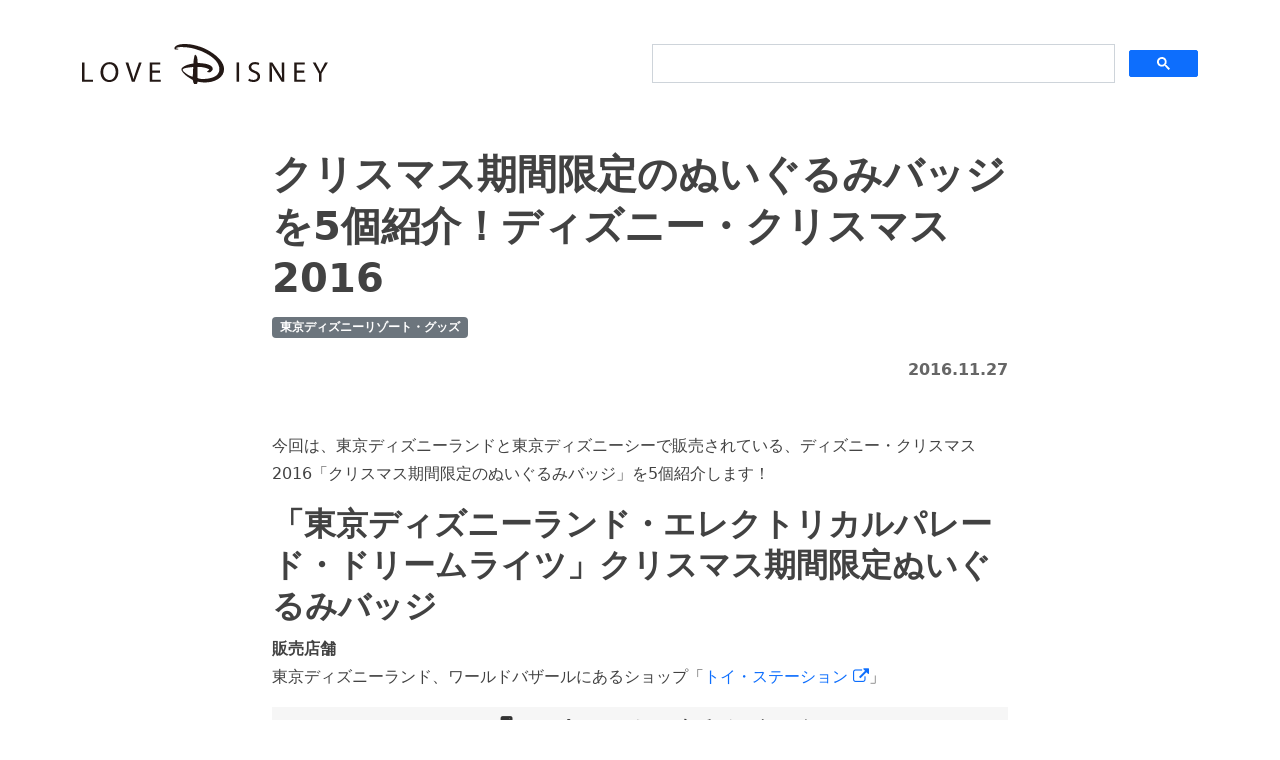

--- FILE ---
content_type: text/html; charset=UTF-8
request_url: https://www.lovedisney.net/blog/2016/11/autumn2016-tdr-goods15.php
body_size: 23311
content:
<!doctype html>
<html lang="ja">
  <head>
<!-- Google Tag Manager -->
<script>(function(w,d,s,l,i){w[l]=w[l]||[];w[l].push({'gtm.start':
new Date().getTime(),event:'gtm.js'});var f=d.getElementsByTagName(s)[0],
j=d.createElement(s),dl=l!='dataLayer'?'&l='+l:'';j.async=true;j.src=
'https://www.googletagmanager.com/gtm.js?id='+i+dl;f.parentNode.insertBefore(j,f);
})(window,document,'script','dataLayer','GTM-TC7ZCZV');</script>
<!-- End Google Tag Manager -->
    <!-- Required meta tags -->
    <meta charset="utf-8">
    <meta name="viewport" content="width=device-width, initial-scale=1">
    <!-- Bootstrap CSS -->
    <link href="https://cdn.jsdelivr.net/npm/bootstrap@5.0.2/dist/css/bootstrap.min.css" rel="stylesheet" integrity="sha384-EVSTQN3/azprG1Anm3QDgpJLIm9Nao0Yz1ztcQTwFspd3yD65VohhpuuCOmLASjC" crossorigin="anonymous">
　　  <link rel="stylesheet" href="https://cdn.jsdelivr.net/npm/bootstrap-icons@1.8.0/font/bootstrap-icons.css">
    <link rel="stylesheet" href="/css/style.css?ver20250215">
    <title>クリスマス期間限定のぬいぐるみバッジを5個紹介！ディズニー・クリスマス2016 | Love Disney</title>
    <link rel="dns-prefetch" href="//pagead2.googlesyndication.com">
    <link rel="dns-prefetch" href="//googleads.g.doubleclick.net">
    <link rel="dns-prefetch" href="//tpc.googlesyndication.com">
    <link rel="dns-prefetch" href="//www.gstatic.com">
    <meta property="root_url" content="https://www.lovedisney.net/" id="root_url">
    <meta name="description" content="今回は、東京ディズニーランドと東京ディズニーシーで販売されている、ディズニー・ク..."/>
    <meta name="keywords" content="ぬいぐるい,エレクトリカルパレード,テーブルイズウェイティング,クリスマス"/>
    <link rel="canonical" href="https://www.lovedisney.net" />
    <meta property="og:locale" content="ja_JP" />
    <meta property="og:type" content="article" />
    <meta name="author" content="ゆーじ">
  <meta property="og:title" content="クリスマス期間限定のぬいぐるみバッジを5個紹介！ディズニー・クリスマス2016" />
<meta property="og:description" content="今回は、東京ディズニーランドと東京ディズニーシーで販売されている、ディズニー・ク..." />
<meta property="og:site_name" content="Love Disney" />
 <meta name="twitter:card" content="summary_large_image" />
<meta name="twitter:title" content="クリスマス期間限定のぬいぐるみバッジを5個紹介！ディズニー・クリスマス2016" />
<meta name="twitter:description" content="今回は、東京ディズニーランドと東京ディズニーシーで販売されている、ディズニー・ク..." />
<meta name="twitter:site" content="@mickey_y07" />
<meta name="twitter:creator" content="@mickey_y07" />
<meta name="twitter:url" content="https://www.lovedisney.net/blog/2016/11/autumn2016-tdr-goods15.php" />
<meta name="twitter:image:width" content="300" />
<meta name="twitter:image:height" content="300" />
  </head>
  <body>
    <div id="header" class="container">
      <div class="row pb-5">
        <div class="col-md-6">
        <a href="/"><div class="mt-3 mb-3 site-logo"><svg data-name="site-logo" xmlns="http://www.w3.org/2000/svg" viewBox="0 0 390.55 64.24"><path class="cls-1" d="M94.31,323.66h4v27.65h13.25v3.36H94.31Z" transform="translate(-94.31 -294.08)"/><path class="cls-1" d="M152,338.84c0,10.68-6.48,16.34-14.4,16.34-8.18,0-13.94-6.35-13.94-15.74,0-9.84,6.12-16.28,14.4-16.28C146.54,323.16,152,329.64,152,338.84Zm-24.06.51c0,6.63,3.59,12.56,9.89,12.56s9.94-5.84,9.94-12.88c0-6.17-3.22-12.61-9.89-12.61S128,332.54,128,339.35Z" transform="translate(-94.31 -294.08)"/><path class="cls-1" d="M173.52,354.67l-10.12-31h4.33l4.83,15.28c1.33,4.18,2.48,8,3.31,11.59H176c.88-3.59,2.16-7.5,3.54-11.55l5.25-15.32H189l-11.09,31Z" transform="translate(-94.31 -294.08)"/><path class="cls-1" d="M218,340.13H205.92v11.18h13.43v3.36H201.92v-31h16.74V327H205.92v9.8H218Z" transform="translate(-94.31 -294.08)"/><path class="cls-1" d="M246,303c-.35,0-.73,0-1.16,0a13.66,13.66,0,0,1-2.6-.24c-.83-.16-1.24-.51-1.24-1a4.88,4.88,0,0,1,1-3.12,8.1,8.1,0,0,1,2.56-2.12,16,16,0,0,1,3.6-1.36,30.77,30.77,0,0,1,4.08-.76c1.36-.16,2.68-.25,4-.28s2.37,0,3.28,0a53.22,53.22,0,0,1,11.88,1.48,115.33,115.33,0,0,1,12.36,3.56q3,1.13,6.8,3a83.9,83.9,0,0,1,7.84,4.4,81.22,81.22,0,0,1,7.84,5.64,53.2,53.2,0,0,1,6.88,6.68,33.67,33.67,0,0,1,4.88,7.48,18.73,18.73,0,0,1,1.84,8,16.79,16.79,0,0,1-2.68,9.48,22.61,22.61,0,0,1-7,6.72,33.2,33.2,0,0,1-9.72,4,45.54,45.54,0,0,1-10.84,1.32,45,45,0,0,1-5.88-.4c-2.06-.27-4-.53-5.8-.8q-.16.64-.36,1.32t-.6,2a13.06,13.06,0,0,1-1.36.24,12.48,12.48,0,0,1-1.44.08l-1.84-.16A7,7,0,0,1,271,355.4c-.27-1.09-.54-2.25-.8-3.48a92,92,0,0,1-9-5.84,33.6,33.6,0,0,1-5.12-4.48,27.37,27.37,0,0,1-2.64-3.28,6.36,6.36,0,0,1-1.28-3.68c0-1.23.88-2.45,2.64-3.68a23.25,23.25,0,0,1,6.64-3.36,69.72,69.72,0,0,1,9.76-2.32l.16-3.28c0-.21.06-.83.2-1.84s.3-2.13.52-3.36a30.68,30.68,0,0,1,.8-3.48,4.91,4.91,0,0,1,1.2-2.28,8.38,8.38,0,0,1,1.76,1.84,9.31,9.31,0,0,1,1,2,10.91,10.91,0,0,1,.52,2.2c.1.8.18,1.65.24,2.56s.1,1.61.16,2.44.13,1.69.24,2.6h1.12c.9,0,2.1.05,3.6.16s3.08.28,4.76.52a44.91,44.91,0,0,1,5.08,1,24.57,24.57,0,0,1,4.64,1.72,10.53,10.53,0,0,1,3.36,2.56,5.32,5.32,0,0,1,1.28,3.52,3.87,3.87,0,0,1-.48,1.68,7.51,7.51,0,0,1-1.28,1.8,9.24,9.24,0,0,1-1.76,1.44,3.73,3.73,0,0,1-2,.6,7.27,7.27,0,0,1-1.8-.28,4.92,4.92,0,0,1-1.72-.76,14.84,14.84,0,0,1,2-1.92,5.59,5.59,0,0,0,1.48-1.68,6.74,6.74,0,0,0-2.4-1.44,31.89,31.89,0,0,0-4.12-1.32c-1.58-.4-3.24-.73-5-1a33.24,33.24,0,0,0-5-.4,6.84,6.84,0,0,0-1.2.08,6.19,6.19,0,0,0-.88.24l.08,17.28a10.05,10.05,0,0,0,4,1.48,27.69,27.69,0,0,0,3.64.28c1.44,0,3.12-.05,5-.16a42.29,42.29,0,0,0,5.88-.76,41.35,41.35,0,0,0,5.88-1.64,18.86,18.86,0,0,0,5.16-2.8A13.9,13.9,0,0,0,311,340.6a12.47,12.47,0,0,0,1.4-6.12,16.91,16.91,0,0,0-1.4-6.76,26.94,26.94,0,0,0-3.76-6.16,37.66,37.66,0,0,0-5.52-5.48,64.8,64.8,0,0,0-6.64-4.72,77.38,77.38,0,0,0-7.12-3.92c-2.43-1.17-4.76-2.19-7-3a86.47,86.47,0,0,0-14-4.08A76.71,76.71,0,0,0,252.06,299c-1.07,0-2.16.05-3.28.16a22.25,22.25,0,0,0-3.28.56c-1.23.27-1.84.59-1.84,1,0,.16.15.29.44.4a7.31,7.31,0,0,0,1,.28c.35.08.68.15,1,.2a2.71,2.71,0,0,1,.64.16.71.71,0,0,1,.4.64.94.94,0,0,1-.32.64C246.62,303,246.37,303,246,303Zm24,28.12c-1.71.21-3.5.41-5.36.6a50.38,50.38,0,0,0-5.12.76,19,19,0,0,0-3.84,1.16c-1,.45-1.52,1-1.52,1.72a3,3,0,0,0,.6,1.68,9.53,9.53,0,0,0,1.52,1.72c.61.56,1.25,1.11,1.92,1.64s1.29,1,1.88,1.44a21.52,21.52,0,0,0,4.6,2.88,26.45,26.45,0,0,0,5.48,1.92l.72-15.52Z" transform="translate(-94.31 -294.08)"/><path class="cls-1" d="M343.72,323.66v31h-4v-31Z" transform="translate(-94.31 -294.08)"/><path class="cls-1" d="M359.36,349.79a14.16,14.16,0,0,0,7.18,2c4.09,0,6.49-2.16,6.49-5.29,0-2.9-1.66-4.56-5.85-6.17-5.06-1.79-8.19-4.41-8.19-8.78,0-4.84,4-8.42,10-8.42a14.13,14.13,0,0,1,6.86,1.51l-1.11,3.27a12.35,12.35,0,0,0-5.88-1.47c-4.24,0-5.85,2.53-5.85,4.65,0,2.89,1.89,4.32,6.17,6,5.24,2,7.91,4.55,7.91,9.11,0,4.78-3.54,8.92-10.86,8.92a16,16,0,0,1-7.91-2Z" transform="translate(-94.31 -294.08)"/><path class="cls-1" d="M392.11,354.67v-31h4.38l9.93,15.69A86.75,86.75,0,0,1,412,349.43l.09-.05c-.37-4.14-.46-7.91-.46-12.74v-13h3.77v31h-4.05l-9.84-15.73a99.83,99.83,0,0,1-5.8-10.36l-.13.05c.22,3.91.32,7.64.32,12.79v13.25Z" transform="translate(-94.31 -294.08)"/><path class="cls-1" d="M447.37,340.13H435.32v11.18h13.43v3.36H431.31v-31h16.75V327H435.32v9.8h12.05Z" transform="translate(-94.31 -294.08)"/><path class="cls-1" d="M470.42,354.67V341.51l-9.8-17.85h4.55l4.37,8.56c1.2,2.35,2.12,4.23,3.08,6.39h.09c.88-2,1.94-4,3.13-6.39l4.47-8.56h4.55l-10.4,17.81v13.2Z" transform="translate(-94.31 -294.08)"/></svg></div></a>
    </div>
    <div class="col-md-6 d-none d-sm-block mt-3">
      <script async src="https://cse.google.com/cse.js?cx=partner-pub-9602477463726577:7856692041">
      </script>
      <div class="gcse-searchbox-only"></div>
  </div>
  </div>
        <div id="entry" class="row">
            <div class="col-md-2">
            </div>
            <div class="col-md-8">
                <h1 class="mb-2">クリスマス期間限定のぬいぐるみバッジを5個紹介！ディズニー・クリスマス2016</h1>
                <ul class="list-inline">
                  <li><a href="https://www.lovedisney.net/blog/cat21/"><span class="badge bg-secondary">東京ディズニーリゾート・グッズ</span></a></li>
                </ul>
                <div class="mb-5 text-end"><time class="fs-6 fw-bold">2016.11.27</time></div>
                                                <p><!-- zenback_body_begin -->今回は、東京ディズニーランドと東京ディズニーシーで販売されている、ディズニー・クリスマス2016「クリスマス期間限定のぬいぐるみバッジ」を5個紹介します！</p>
<h2>「東京ディズニーランド・エレクトリカルパレード・ドリームライツ」クリスマス期間限定ぬいぐるみバッジ</h2>
<p><strong>販売店舗</strong><br />
東京ディズニーランド、ワールドバザールにあるショップ「<a href="http://www.tokyodisneyresort.jp/shop/detail/str_id:wb_toyst/" target="_blank">トイ・ステーション <i class="fa fa-external-link"></i></a>」</p>
<p><span class="caption fa fa-hand-o-down">ミッキーのぬいぐるみバッジ</span>サイズ：長さ約20.5cm<br />
価格：2,200円<br />
<img alt="「東京ディズニーランド・エレクトリカルパレード・ドリームライツ」クリスマス期間限定ミッキーのぬいぐるみバッジ（前／後）" src="/blog/201611/161127jqlx_aa.jpg" width="640" height="568" class="mt-image-center" style="text-align: center; display: block; margin: 0 auto 20px;" /></p>
<p><span class="caption fa fa-hand-o-down">ミニーのぬいぐるみバッジ</span>サイズ：長さ約21cm<br />
価格：2,200円<br />
<img alt="「東京ディズニーランド・エレクトリカルパレード・ドリームライツ」クリスマス期間限定ミニーのぬいぐるみバッジ（前／後）" src="/blog/201611/161127jqlx_ab.jpg" width="621" height="525" class="mt-image-center" style="text-align: center; display: block; margin: 0 auto 20px;" /></p>
<p><span class="caption fa fa-hand-o-down">グーフィーのぬいぐるみバッジ</span>サイズ：長さ約22cm<br />
価格：2,200円<br />
<img alt="「東京ディズニーランド・エレクトリカルパレード・ドリームライツ」クリスマス期間限定グーフィーのぬいぐるみバッジ（前／後）" src="/blog/201611/161127jqlx_ac.jpg" width="640" height="563" class="mt-image-center" style="text-align: center; display: block; margin: 0 auto 20px;" /></p>
<p><span class="caption fa fa-hand-o-down">商品タグ</span><img alt="「東京ディズニーランド・エレクトリカルパレード・ドリームライツ」クリスマス期間限定ぬいぐるみバッジの商品タグ" src="/blog/201611/161127jqlx_ad.jpg" width="640" height="530" class="mt-image-center" style="text-align: center; display: block; margin: 0 auto 20px;" /></p>
<p>東京ディズニーランドの夜のレギュラーパレード「東京ディズニーランド・エレクトリカルパレード・ドリームライツ」が、現在クリスマスバージョンで行われていて、ミッキーやミニー、グーフィー達が、クリスマス衣装を着ています。<br />
それに伴い、実際にミッキー達が着ている同じ衣装を着ているぬいぐるみバッジもクリスマス期間限定で販売されています。<br />
ミッキーとミニーのクリスマス衣装も可愛いですが、サンタクロースの衣装を着たグーフィーも可愛いです(^^)<div class="kouko_post_inner mt-5 mb-5">
                <script async src="//pagead2.googlesyndication.com/pagead/js/adsbygoogle.js"></script>
                <!-- LD2016 SP_post 中 -->
                <ins class="adsbygoogle"
                style="display:block"
                data-ad-client="ca-pub-9602477463726577"
                data-ad-slot="9674106444"
                data-ad-format="auto"></ins>
                <script>
                        (adsbygoogle = window.adsbygoogle || []).push({});
                        </script>
                </div></p>
<h2>「テーブル・イズ・ウエイティング －クリスマスキュイジーヌ」クリスマス期間限定ぬいぐるみバッジ</h2>
<p><strong>販売店舗</strong><br />
東京ディズニーシー、アメリカンウォーターフロントにあるショップ「<a href="http://www.tokyodisneyresort.jp/shop/detail/str_id:aw_mcducks/" target="_blank">マクダックス・デパートメントストア <i class="fa fa-external-link"></i></a>」</p>
<p><span class="caption fa fa-hand-o-down">ドナルドのぬいぐるみバッジ</span>サイズ：長さ約25cm<br />
価格：2,200円<br />
<img alt="「テーブル・イズ・ウエイティング －クリスマスキュイジーヌ」クリスマス期間限定ドナルドのぬいぐるみバッジ（前／後）" src="/blog/201611/161127jqlx_ae.jpg" width="640" height="573" class="mt-image-center" style="text-align: center; display: block; margin: 0 auto 20px;" /></p>
<p><span class="caption fa fa-hand-o-down">デイジーのぬいぐるみバッジ</span>サイズ：長さ約25cm<br />
価格：2,200円<br />
<img alt="「テーブル・イズ・ウエイティング －クリスマスキュイジーヌ」クリスマス期間限定デイジーのぬいぐるみバッジ（前／後）" src="/blog/201611/161127jqlx_af.jpg" width="640" height="617" class="mt-image-center" style="text-align: center; display: block; margin: 0 auto 20px;" /></p>
<p><span class="caption fa fa-hand-o-down">商品タグ</span><img alt="「テーブル・イズ・ウエイティング －クリスマスキュイジーヌ」クリスマス期間限定の商品タグ" src="/blog/201611/161127jqlx_ag.jpg" width="640" height="504" class="mt-image-center" style="text-align: center; display: block; margin: 0 auto 20px;" /></p>
<p>東京ディズニーシーのドックステージで行われているレギュラーショー「テーブル・イズ・ウェイティング」も、クリスマス期間限定でクリスマスキュイジーヌと題して、クリスマス衣装を着たミッキー達が登場しています。<br />
それに伴い、「テーブル・イズ・ウェイティング、クリスマスキュイジーヌ」と同じ衣装を着たドナルドとデイジーのぬいぐるみバッジが、クリスマス期間限定で販売されています。<br />
ちなみに、テーブル・イズ・ウェイティングは、2017年3月17日（金）をもってクローズしてしまうので、今回紹介したぬいぐるみバッジを手に入れることが出来るのも今回が最後かもしれませんね。<br />
ドナルドとデイジーのFANの方は、東京ディズニーシーへ行って入手してみてはいかがですか(^^)？</p>
<p><span class="f_red">※今回紹介したグッズのリアルタイムの商品在庫＆販売店舗＆値段の詳細については現地キャストさんにお尋ねください。</span><!-- zenback_body_end --></p>
                                <div class="text-end mt-5"><a class="btn btn-outline-secondary" href="/" role="button">もっと記事を見る</a></div>
            </div>
            <div class="col-mb-2">
            </div>
        </div>
         <!-- next prev nav -->
        <div class="container px-4 mt-5">
          <div class="row gx-5">
            <div class="col-md position-relative">
              <div class="p-3 border-top border-bottom h-100"><a rel="prev" class="stretched-link" href="https://www.lovedisney.net/blog/2016/11/ChristmasStorys2016-04.php"><p class="link-dark mb-0">前の記事</p><p class="mb-0">ドナルドとデイジーのペア画像を5枚紹介！ディズニー・クリスマス・ストーリーズ</p></a></div>
            </div>
            <div class="col-md position-relative">
             <div class="p-3 border-top border-bottom h-100"><a rel="prev" class="stretched-link" href="https://www.lovedisney.net/blog/2016/11/campwoodchuck-kitchen-report.php"><p class="link-dark mb-0 text-end">次の記事</p><p class="mb-0">2016年11月22日オープン「キャンプ・ウッドチャック・キッチン」店内画像など紹介！</p></a></div>
            </div>
          </div>
          </div>
    </div>
<!-- フッター -->
<!-- to TOP -->
<div class="to-top text-center fs-3 fw-bold mt-5"><a href="#header">PAGE TOP</a></div>
<!-- Black areaー -->
<div id="footer" class="bg-dark py-3">
  <div class="container">
      <div class="row row-cols-sm-1">
          <div class="col-sm-2 col-6 footer-site-logo">
      <a href="/"><svg data-name="site-logo" xmlns="http://www.w3.org/2000/svg" viewBox="0 0 390.55 64.24"><path class="cls-1" d="M94.31,323.66h4v27.65h13.25v3.36H94.31Z" transform="translate(-94.31 -294.08)"/><path class="cls-1" d="M152,338.84c0,10.68-6.48,16.34-14.4,16.34-8.18,0-13.94-6.35-13.94-15.74,0-9.84,6.12-16.28,14.4-16.28C146.54,323.16,152,329.64,152,338.84Zm-24.06.51c0,6.63,3.59,12.56,9.89,12.56s9.94-5.84,9.94-12.88c0-6.17-3.22-12.61-9.89-12.61S128,332.54,128,339.35Z" transform="translate(-94.31 -294.08)"/><path class="cls-1" d="M173.52,354.67l-10.12-31h4.33l4.83,15.28c1.33,4.18,2.48,8,3.31,11.59H176c.88-3.59,2.16-7.5,3.54-11.55l5.25-15.32H189l-11.09,31Z" transform="translate(-94.31 -294.08)"/><path class="cls-1" d="M218,340.13H205.92v11.18h13.43v3.36H201.92v-31h16.74V327H205.92v9.8H218Z" transform="translate(-94.31 -294.08)"/><path class="cls-1" d="M246,303c-.35,0-.73,0-1.16,0a13.66,13.66,0,0,1-2.6-.24c-.83-.16-1.24-.51-1.24-1a4.88,4.88,0,0,1,1-3.12,8.1,8.1,0,0,1,2.56-2.12,16,16,0,0,1,3.6-1.36,30.77,30.77,0,0,1,4.08-.76c1.36-.16,2.68-.25,4-.28s2.37,0,3.28,0a53.22,53.22,0,0,1,11.88,1.48,115.33,115.33,0,0,1,12.36,3.56q3,1.13,6.8,3a83.9,83.9,0,0,1,7.84,4.4,81.22,81.22,0,0,1,7.84,5.64,53.2,53.2,0,0,1,6.88,6.68,33.67,33.67,0,0,1,4.88,7.48,18.73,18.73,0,0,1,1.84,8,16.79,16.79,0,0,1-2.68,9.48,22.61,22.61,0,0,1-7,6.72,33.2,33.2,0,0,1-9.72,4,45.54,45.54,0,0,1-10.84,1.32,45,45,0,0,1-5.88-.4c-2.06-.27-4-.53-5.8-.8q-.16.64-.36,1.32t-.6,2a13.06,13.06,0,0,1-1.36.24,12.48,12.48,0,0,1-1.44.08l-1.84-.16A7,7,0,0,1,271,355.4c-.27-1.09-.54-2.25-.8-3.48a92,92,0,0,1-9-5.84,33.6,33.6,0,0,1-5.12-4.48,27.37,27.37,0,0,1-2.64-3.28,6.36,6.36,0,0,1-1.28-3.68c0-1.23.88-2.45,2.64-3.68a23.25,23.25,0,0,1,6.64-3.36,69.72,69.72,0,0,1,9.76-2.32l.16-3.28c0-.21.06-.83.2-1.84s.3-2.13.52-3.36a30.68,30.68,0,0,1,.8-3.48,4.91,4.91,0,0,1,1.2-2.28,8.38,8.38,0,0,1,1.76,1.84,9.31,9.31,0,0,1,1,2,10.91,10.91,0,0,1,.52,2.2c.1.8.18,1.65.24,2.56s.1,1.61.16,2.44.13,1.69.24,2.6h1.12c.9,0,2.1.05,3.6.16s3.08.28,4.76.52a44.91,44.91,0,0,1,5.08,1,24.57,24.57,0,0,1,4.64,1.72,10.53,10.53,0,0,1,3.36,2.56,5.32,5.32,0,0,1,1.28,3.52,3.87,3.87,0,0,1-.48,1.68,7.51,7.51,0,0,1-1.28,1.8,9.24,9.24,0,0,1-1.76,1.44,3.73,3.73,0,0,1-2,.6,7.27,7.27,0,0,1-1.8-.28,4.92,4.92,0,0,1-1.72-.76,14.84,14.84,0,0,1,2-1.92,5.59,5.59,0,0,0,1.48-1.68,6.74,6.74,0,0,0-2.4-1.44,31.89,31.89,0,0,0-4.12-1.32c-1.58-.4-3.24-.73-5-1a33.24,33.24,0,0,0-5-.4,6.84,6.84,0,0,0-1.2.08,6.19,6.19,0,0,0-.88.24l.08,17.28a10.05,10.05,0,0,0,4,1.48,27.69,27.69,0,0,0,3.64.28c1.44,0,3.12-.05,5-.16a42.29,42.29,0,0,0,5.88-.76,41.35,41.35,0,0,0,5.88-1.64,18.86,18.86,0,0,0,5.16-2.8A13.9,13.9,0,0,0,311,340.6a12.47,12.47,0,0,0,1.4-6.12,16.91,16.91,0,0,0-1.4-6.76,26.94,26.94,0,0,0-3.76-6.16,37.66,37.66,0,0,0-5.52-5.48,64.8,64.8,0,0,0-6.64-4.72,77.38,77.38,0,0,0-7.12-3.92c-2.43-1.17-4.76-2.19-7-3a86.47,86.47,0,0,0-14-4.08A76.71,76.71,0,0,0,252.06,299c-1.07,0-2.16.05-3.28.16a22.25,22.25,0,0,0-3.28.56c-1.23.27-1.84.59-1.84,1,0,.16.15.29.44.4a7.31,7.31,0,0,0,1,.28c.35.08.68.15,1,.2a2.71,2.71,0,0,1,.64.16.71.71,0,0,1,.4.64.94.94,0,0,1-.32.64C246.62,303,246.37,303,246,303Zm24,28.12c-1.71.21-3.5.41-5.36.6a50.38,50.38,0,0,0-5.12.76,19,19,0,0,0-3.84,1.16c-1,.45-1.52,1-1.52,1.72a3,3,0,0,0,.6,1.68,9.53,9.53,0,0,0,1.52,1.72c.61.56,1.25,1.11,1.92,1.64s1.29,1,1.88,1.44a21.52,21.52,0,0,0,4.6,2.88,26.45,26.45,0,0,0,5.48,1.92l.72-15.52Z" transform="translate(-94.31 -294.08)"/><path class="cls-1" d="M343.72,323.66v31h-4v-31Z" transform="translate(-94.31 -294.08)"/><path class="cls-1" d="M359.36,349.79a14.16,14.16,0,0,0,7.18,2c4.09,0,6.49-2.16,6.49-5.29,0-2.9-1.66-4.56-5.85-6.17-5.06-1.79-8.19-4.41-8.19-8.78,0-4.84,4-8.42,10-8.42a14.13,14.13,0,0,1,6.86,1.51l-1.11,3.27a12.35,12.35,0,0,0-5.88-1.47c-4.24,0-5.85,2.53-5.85,4.65,0,2.89,1.89,4.32,6.17,6,5.24,2,7.91,4.55,7.91,9.11,0,4.78-3.54,8.92-10.86,8.92a16,16,0,0,1-7.91-2Z" transform="translate(-94.31 -294.08)"/><path class="cls-1" d="M392.11,354.67v-31h4.38l9.93,15.69A86.75,86.75,0,0,1,412,349.43l.09-.05c-.37-4.14-.46-7.91-.46-12.74v-13h3.77v31h-4.05l-9.84-15.73a99.83,99.83,0,0,1-5.8-10.36l-.13.05c.22,3.91.32,7.64.32,12.79v13.25Z" transform="translate(-94.31 -294.08)"/><path class="cls-1" d="M447.37,340.13H435.32v11.18h13.43v3.36H431.31v-31h16.75V327H435.32v9.8h12.05Z" transform="translate(-94.31 -294.08)"/><path class="cls-1" d="M470.42,354.67V341.51l-9.8-17.85h4.55l4.37,8.56c1.2,2.35,2.12,4.23,3.08,6.39h.09c.88-2,1.94-4,3.13-6.39l4.47-8.56h4.55l-10.4,17.81v13.2Z" transform="translate(-94.31 -294.08)"/></svg></a>
      </div>
    <div class="col-sm-10 col-12 gy-3">
    <ul class="list-inline text-end mb-0">
      <li class="list-inline-item me-4"><a href="https://x.com/mickey_y07" target="_blank" style="color: #fff;"><i class="fa-brands fa-x-twitter"></i></a></li>
      <li class="list-inline-item me-4"><a href="https://www.instagram.com/yuji_mickey/" target="_blank" style="color: #fff;"><i class="fa-brands fa-instagram"></i></a></li>
      <li class="list-inline-item me-4"><a href="/policy/" class="text-light">サイトポリシー</a></li>
      <li class="list-inline-item"><a href="https://docs.google.com/forms/d/1iHA2_Q3-EmmAlBO8ggGd1MXyGQ3HMqqgQTEZuYwYQjM/viewform" target="_blank" class="text-light">CONTACT</a></li>
    </ul>
  </div>
  </div>
      <!-- Optional JavaScript; choose one of the two! -->
      <!-- Option 1: Bootstrap Bundle with Popper -->
      <script src="https://cdn.jsdelivr.net/npm/bootstrap@5.0.2/dist/js/bootstrap.bundle.min.js" integrity="sha384-MrcW6ZMFYlzcLA8Nl+NtUVF0sA7MsXsP1UyJoMp4YLEuNSfAP+JcXn/tWtIaxVXM" crossorigin="anonymous"></script>
      <!-- Option 2: Separate Popper and Bootstrap JS -->
      <!--
      <script src="https://cdn.jsdelivr.net/npm/@popperjs/core@2.9.2/dist/umd/popper.min.js" integrity="sha384-IQsoLXl5PILFhosVNubq5LC7Qb9DXgDA9i+tQ8Zj3iwWAwPtgFTxbJ8NT4GN1R8p" crossorigin="anonymous"></script>
      <script src="https://cdn.jsdelivr.net/npm/bootstrap@5.0.2/dist/js/bootstrap.min.js" integrity="sha384-cVKIPhGWiC2Al4u+LWgxfKTRIcfu0JTxR+EQDz/bgldoEyl4H0zUF0QKbrJ0EcQF" crossorigin="anonymous"></script>
      -->
      <link rel="stylesheet" href="https://cdnjs.cloudflare.com/ajax/libs/font-awesome/6.7.2/css/all.min.css">
      <link rel="stylesheet" href="https://maxcdn.bootstrapcdn.com/font-awesome/4.3.0/css/font-awesome.min.css">  
  </body>
  </html>
  

--- FILE ---
content_type: text/html; charset=utf-8
request_url: https://www.google.com/recaptcha/api2/aframe
body_size: 116
content:
<!DOCTYPE HTML><html><head><meta http-equiv="content-type" content="text/html; charset=UTF-8"></head><body><script nonce="mvnSEPHszYMwQHVggkJI-Q">/** Anti-fraud and anti-abuse applications only. See google.com/recaptcha */ try{var clients={'sodar':'https://pagead2.googlesyndication.com/pagead/sodar?'};window.addEventListener("message",function(a){try{if(a.source===window.parent){var b=JSON.parse(a.data);var c=clients[b['id']];if(c){var d=document.createElement('img');d.src=c+b['params']+'&rc='+(localStorage.getItem("rc::a")?sessionStorage.getItem("rc::b"):"");window.document.body.appendChild(d);sessionStorage.setItem("rc::e",parseInt(sessionStorage.getItem("rc::e")||0)+1);localStorage.setItem("rc::h",'1769884227452');}}}catch(b){}});window.parent.postMessage("_grecaptcha_ready", "*");}catch(b){}</script></body></html>

--- FILE ---
content_type: text/css
request_url: https://www.lovedisney.net/css/style.css?ver20250215
body_size: 2165
content:
/* --------------------
Love Disney
Style Sheet 2026.01.13
-------------------- */

body{
  line-height: 1.8;
}
.site-logo svg{
  width: 45%;
  fill:#231815;
}
.footer-site-logo svg{
  fill:#fff;
}

#main-image h2,#main-image p{
  color:#ffffff;
  /* text-shadow:0px 0 5px #333; */
  text-shadow:2px 2px 1px #000000;
}
.product-device {
  position: absolute;
  right: 0px;
  bottom: -60px;
  width: 1900px;
  height: 600px;
  background-image: url("../images/minniesfunderland2026.png");
}

.bg-light{
  background-color: #b2d5f6 !important;
}

@media screen and (max-width:768px) {
  .product-device {
    bottom: 0px;
    background-position:bottom -20px right 0px; 
    background-size:120%;
    width: 100%;
    height: 100%;
  }
}

@media screen and (max-width:576px) {
  .product-device {
    bottom: 0px;
    background-position:bottom -10px right 0px; 
    background-size:210%;
    width: 100%;
    height: 100%;
  }
}


.d-md-block {
  display: block!important;
}
.position-relative {
  position: relative!important;
}
.overflow-hidden {
  overflow: hidden!important;
}
.container a {
  text-decoration: none!important;
}
#entry {
  color: #424242;;
}
#entry h1{
  line-height: 1.3;
  font-weight: 600;
}
#entry h2{
  line-height: 1.3;
  font-weight: 700;
}
#entry time{
  color:#666;
}
#entry dd{
  margin-inline-start: 40px;
}
.mt-image-center{
  border-radius: 5px;
  margin: 10px auto 10px;
  max-width: 100%;
  height: auto;
  overflow: hidden;
  display: block;
}
#entry span.caption {
    font-size: 1.4rem;
    font-weight: bold;
    color: #333;
    padding-bottom: 0px;
    margin-bottom: 12px;
    position: relative;
    line-height: 1.6em;
    letter-spacing: normal;
    text-transform: none;
    display: block;
    background-color: #f6f6f6;
    text-align: center;
    padding: 4px 4px 4px 28px;
}

.col-md-4 img {
  width:100%;
  height:100%;
  object-fit:cover;
  }

#offertext{
  background-color: #f5f5f5;
  margin-top: -25px;
}

#post-list .card-title{
  color: #424242;
  font-size: 1.1rem;
  font-weight: bold;
  line-height: 1.5;
}
#f-nav-left{
  padding-left: 1rem;
}

.to-top{
  border-top: 1px solid #000;
  width: 100%;
}

.to-top a{
  color: #000;
  text-decoration: none;
  display: block;
  width: 100%;
  height: 100%;
}


--- FILE ---
content_type: text/plain
request_url: https://www.google-analytics.com/j/collect?v=1&_v=j102&a=2071399517&t=pageview&_s=1&dl=https%3A%2F%2Fwww.lovedisney.net%2Fblog%2F2016%2F11%2Fautumn2016-tdr-goods15.php&ul=en-us%40posix&dt=%E3%82%AF%E3%83%AA%E3%82%B9%E3%83%9E%E3%82%B9%E6%9C%9F%E9%96%93%E9%99%90%E5%AE%9A%E3%81%AE%E3%81%AC%E3%81%84%E3%81%90%E3%82%8B%E3%81%BF%E3%83%90%E3%83%83%E3%82%B8%E3%82%925%E5%80%8B%E7%B4%B9%E4%BB%8B%EF%BC%81%E3%83%87%E3%82%A3%E3%82%BA%E3%83%8B%E3%83%BC%E3%83%BB%E3%82%AF%E3%83%AA%E3%82%B9%E3%83%9E%E3%82%B92016%20%7C%20Love%20Disney&sr=1280x720&vp=1280x720&_u=YEBAAAABAAAAAC~&jid=1568773998&gjid=240543057&cid=1302196779.1769884227&tid=UA-6432441-1&_gid=432791352.1769884227&_r=1&_slc=1&gtm=45He61s0h2n81TC7ZCZVv810469322za200zd810469322&gcd=13l3l3l3l1l1&dma=0&tag_exp=103116026~103200004~104527907~104528501~104684208~104684211~115495938~115616985~115938465~115938468~116185181~116185182~116988315~117041588&z=40724679
body_size: -451
content:
2,cG-0TQSV94WNS